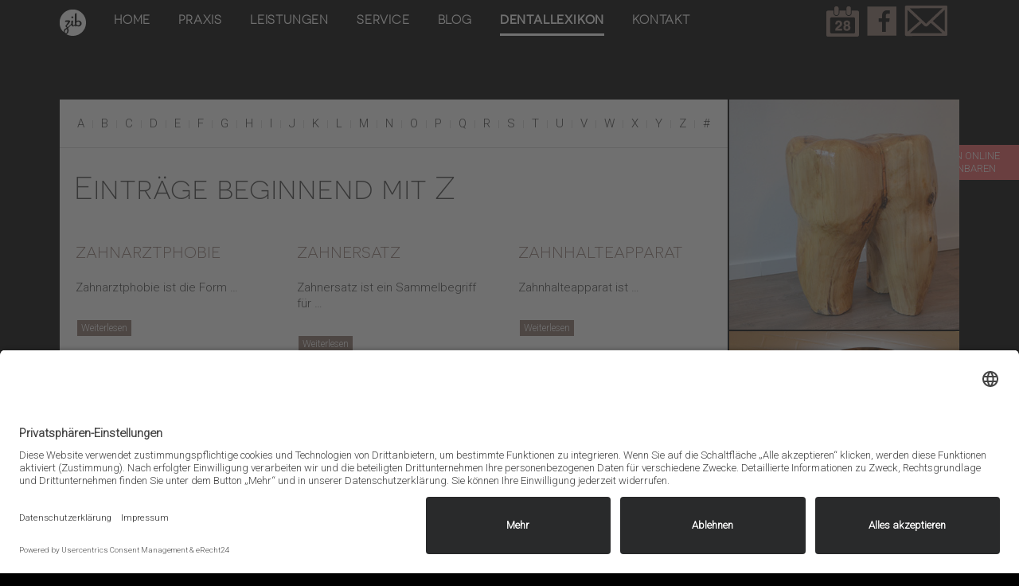

--- FILE ---
content_type: text/html; charset=utf-8
request_url: http://zahnaerzte-im-belgischen.de/dentallexikon/alphaindex/z
body_size: 30569
content:
<!DOCTYPE HTML>
<html lang="de-de" dir="ltr"  data-config='{"twitter":0,"plusone":0,"facebook":0,"style":"default"}'>

<head>
<link href="https://fonts.googleapis.com/css?family=Roboto:300" rel="stylesheet">
<meta charset="utf-8">
<meta http-equiv="X-UA-Compatible" content="IE=edge">
<meta name="viewport" content="width=device-width, initial-scale=1">
<base href="http://zahnaerzte-im-belgischen.de/dentallexikon/alphaindex/z" />
	<meta name="keywords" content="zib, zib Köln, zib belgisches viertel, köln zahnarzt, zahnmedizin köln, Zahnärzte, zahnarzt in köln, zahnarztpraxis köln, zahnarzt belgisches viertel, zahnarzt köln, notdienst zahnarzt köln, isabel prochazka, ines k. hüster, ines katharina hüster, implantologie köln, angstpatient, ines hüster, zahnarzt belgisches viertel, frühlingsaktion bleaching" />
	<meta name="description" content="Hallo und willkommen in der Zahnärztlichen Gemeinschaftspraxis Isabel Prochazka &amp; Ines K. Hüster. Ein schönes Lächeln öffnet alle Türen – Moderne Zahnmedizin auf hohem Niveau mitten in Kölns Belgischen Viertel. Unser wichtigstes Anliegen ist, dass Sie sich als Patient bei uns rundum gut fühlen. Aus diesem Grund nehmen wir uns Zeit, Sie ausführlich zu beraten und entscheiden gemeinsam mit Ihnen, welche Behandlung für Sie die richtige ist und zu Ihnen passt.

Um Ihnen die Behandlung bei uns von Anfang bis Ende so angenehm wie möglich zu machen, bieten wir Ihnen sehr flexible Behandlungszeiten von Montag bis Freitag 7:30 bis 19:30 Uhr.

Vereinbaren Sie einen Termin und lernen Sie die Zahnärzte im Belgischen kennen! Telefon 0221/56 96 57 87" />
	<meta name="generator" content="Joomla! - Open Source Content Management" />
	<title>Dentallexikon</title>
	<link href="/templates/zib/favicon.ico" rel="shortcut icon" type="image/vnd.microsoft.icon" />
	<link href="/cache/widgetkit/widgetkit-a4ca2c48.css" rel="stylesheet" type="text/css" />
	<link href="/plugins/system/jsnframework/assets/joomlashine/css/jsn-gui.css" rel="stylesheet" type="text/css" />
	<link href="/plugins/system/jsnframework/assets/3rd-party/jquery-tipsy/tipsy.css" rel="stylesheet" type="text/css" />
	<link href="/components/com_uniform/assets/css/modal.css" rel="stylesheet" type="text/css" />
	<link href="/components/com_uniform/assets/css/form.css" rel="stylesheet" type="text/css" />
	<link href="/component/uniform/form?task=generateStylePages&amp;form_id=1" rel="stylesheet" type="text/css" />
	<script src="/media/jui/js/jquery.min.js?e3d242a42b852065a333162d7854094b" type="text/javascript"></script>
	<script src="/media/jui/js/jquery-noconflict.js?e3d242a42b852065a333162d7854094b" type="text/javascript"></script>
	<script src="/media/jui/js/jquery-migrate.min.js?e3d242a42b852065a333162d7854094b" type="text/javascript"></script>
	<script src="/media/zoo/assets/js/responsive.js?ver=20170411" type="text/javascript"></script>
	<script src="/components/com_zoo/assets/js/default.js?ver=20170411" type="text/javascript"></script>
	<script src="/cache/widgetkit/widgetkit-3b5c20c0.js" type="text/javascript"></script>
	<script src="/components/com_uniform/assets/js/jsn_uf_jquery_safe.js" type="text/javascript"></script>
	<script src="/components/com_uniform/assets/js/libs/jquery.placeholder.js" type="text/javascript"></script>
	<script src="/components/com_uniform/assets/js/libs/jquery.form.js" type="text/javascript"></script>
	<script src="/components/com_uniform/assets/js/libs/json-2.3.min.js" type="text/javascript"></script>
	<script src="/plugins/system/jsnframework/assets/3rd-party/jquery-scrollto/jquery.scrollTo.js" type="text/javascript"></script>
	<script src="/media/jui/js/bootstrap.min.js" type="text/javascript"></script>
	<script src="/components/com_uniform/assets/js/form.js" type="text/javascript"></script>
	<script src="/components/com_uniform/assets/js/jsn_uf_conflict.js" type="text/javascript"></script>
	<script src="https://www.google.com/recaptcha/api.js?onload=JoomlaInitReCaptcha2&render=explicit&hl=de-DE" type="text/javascript"></script>
	<script src="/media/plg_captcha_recaptcha/js/recaptcha.min.js" type="text/javascript"></script>

<link rel="apple-touch-icon" sizes="180x180" href="/templates/zib/apple-touch-icon.png">
<link rel="icon" type="image/png" sizes="32x32" href="/templates/zib/favicon-32x32.png">
<link rel="icon" type="image/png" sizes="16x16" href="/templates/zib/favicon-16x16.png">
<link rel="manifest" href="/site.webmanifest" href="/templates/zib/site.webmanifest">
<script id="usercentrics-cmp" async data-eu-mode="true" data-settings-id="hg7I84--T" src="https://app.eu.usercentrics.eu/browser-ui/latest/loader.js"></script>
<script type="application/javascript" src="https://sdp.eu.usercentrics.eu/latest/uc-block.bundle.js"></script>
<link rel="stylesheet" href="/templates/zib/css/bootstrap.css">
<link rel="stylesheet" href="/templates/zib/css/theme.css">
<link rel="stylesheet" href="/templates/zib/css/custom.css">
<script src="/templates/zib/warp/vendor/uikit/js/uikit.js"></script>
<script src="/templates/zib/warp/vendor/uikit/js/components/autocomplete.js"></script>
<script src="/templates/zib/warp/vendor/uikit/js/components/search.js"></script>
<script src="/templates/zib/warp/vendor/uikit/js/components/tooltip.js"></script>
<script src="/templates/zib/warp/js/social.js"></script>
<script src="/templates/zib/js/theme.js"></script>
</head>

<body class="tm-sidebar-a-right tm-sidebars-1 tm-noblog whitebg height100">

	<div class="uk-container uk-container-center">

			</div>
<div class="menu_wrapper">
	<div class="uk-container uk-container-center">

						<a class="tm-logo" href="http://zahnaerzte-im-belgischen.de">
	<p><img class="logoimg" src="/images/ZiB_Logo_weiss_nur_Zeichen.png" alt="Logo" /></p>

	<p style="margin: 0;"><a href="https://www.doctolib.de/praxis/koln/zahnaerzte-im-belgischen" target="_blank" rel="noopener noreferrer" class="doctolib" title="Termin bei Doctolib direkt online vereinbaren">Termin online vereinbaren</a></p></a>
		
		<nav class="tm-navbar uk-navbar">

						<ul class="uk-navbar-nav uk-hidden-small">
<li data-uk-dropdown="{}"><a href="/">Home</a></li><li class="uk-parent" data-uk-dropdown="{}"><a href="#">Praxis</a>
<div class="uk-dropdown uk-dropdown-navbar uk-dropdown-width-1"><div class="uk-grid uk-dropdown-grid"><div class="uk-width-1-1"><ul class="uk-nav uk-nav-navbar"><li><a href="/praxis/zahnaerztinnen">Zahnärztinnen</a></li><li><a href="/praxis/philosophie">Philosophie</a></li><li><a href="/praxis/praxisrundgang">Praxisrundgang</a></li></ul></div></div></div></li><li class="uk-parent" data-uk-dropdown="{}"><a href="#">Leistungen</a>
<div class="uk-dropdown uk-dropdown-navbar uk-dropdown-width-1"><div class="uk-grid uk-dropdown-grid"><div class="uk-width-1-1"><ul class="uk-nav uk-nav-navbar"><li><a href="/leistungen/zahnimplantate-koeln">Implantologie</a></li><li><a href="/leistungen/invisalign-koeln">Zahnkorrektur mit unsichtbaren Schienen</a></li><li><a href="/leistungen/lachgas-koeln">Lachgas</a></li><li><a href="/leistungen/aesthetische-zahnmedizin-koeln">Ästhetische Zahnmedizin</a></li><li><a href="/leistungen/zahnersatz-koeln">Zahnersatz</a></li><li><a href="/leistungen/veneers-koeln">VENEERS</a></li><li><a href="/leistungen/prophylaxe-koeln">Prophylaxe</a></li><li><a href="/leistungen/zahnbleaching-koeln">Bleaching</a></li><li><a href="/leistungen/angstsprechstunde-koeln">Angstsprechstunde</a></li><li><a href="/leistungen/funktionstherapie-bei-kiefergelenksproblemen-koeln">Funktionstherapie bei Kiefergelenksproblemen</a></li><li><a href="/leistungen/schnarchtherapie-mit-schienen-koeln">Schnarchtherapie mit Schienen</a></li><li><a href="/leistungen/behandlung-von-parodontitis-koeln">Behandlung von Parodontitis</a></li><li><a href="/leistungen/fuellungstherapie-koeln">Füllungstherapie</a></li><li><a href="/leistungen/wurzelkanalbehandlungen-koeln">Wurzelkanalbehandlungen</a></li></ul></div></div></div></li><li class="uk-parent" data-uk-dropdown="{}"><a href="#">Service</a>
<div class="uk-dropdown uk-dropdown-navbar uk-dropdown-width-1"><div class="uk-grid uk-dropdown-grid"><div class="uk-width-1-1"><ul class="uk-nav uk-nav-navbar"><li><a href="/service/anamnesebogen">Anamnesebogen</a></li><li><a href="/service/finanzierung">Finanzierung</a></li><li><a href="/service/notdienst">Notdienst</a></li><li><a href="/service/recall-service">Recall-Service</a></li></ul></div></div></div></li><li data-uk-dropdown="{}"><a href="/aktuelles">Blog</a></li><li class="uk-active" data-uk-dropdown="{}"><a href="/dentallexikon">Dentallexikon</a></li><li data-uk-dropdown="{}"><a href="/kontakt">Kontakt</a></li></ul>			
						<a href="#offcanvas" class="uk-navbar-toggle uk-visible-small" data-uk-offcanvas></a>
			
						<div class="uk-navbar-flip">
				<div class="uk-navbar-content uk-hidden-small">
	<a href="/kontakt"><img src="/images/post_01.png" alt="Kalender" class="kalenderimg" /></a><a href="https://www.facebook.com/zahnaerzteimbelgischen" target="_blank" rel="noopener noreferrer"><img src="/images/facebook_01.png" alt="Kalender" class="fbimg" /></a><a href="mailto:verwaltung@zahnaerzte-im-belgischen.de"><img src="/images/email_01.png" alt="Kontakt" class="postimg" /></a><a style="display: none;"><img src="/images/suche_02.png" alt="Suche" class="sucheimg" /></a></div>
			</div>
			
			
		</nav>
			</div>
</div>
	<div class="uk-container uk-container-center">

				<div class="tm-headerbar uk-clearfix uk-hidden-small">

			
		</div>
		
		
		
				<div class="tm-middle uk-grid" data-uk-grid-match data-uk-grid-margin>

						<div class="tm-main uk-width-medium-3-4">

				
								<main class="tm-content ">

					
					

<div class="yoo-zoo business-Dentallexikon business-Dentallexikon-alphaindex">

			
<ul class="uk-subnav uk-subnav-line uk-flex-center">
	<li><a href="/dentallexikon/alphaindex/a" title="a">a</a></li>
<li><a href="/dentallexikon/alphaindex/b" title="b">b</a></li>
<li><a href="/dentallexikon/alphaindex/c" title="c">c</a></li>
<li><a href="/dentallexikon/alphaindex/d" title="d">d</a></li>
<li><a href="/dentallexikon/alphaindex/e" title="e">e</a></li>
<li><a href="/dentallexikon/alphaindex/f" title="f">f</a></li>
<li><a href="/dentallexikon/alphaindex/g" title="g">g</a></li>
<li><a href="/dentallexikon/alphaindex/h" title="h">h</a></li>
<li><a href="/dentallexikon/alphaindex/i" title="i">i</a></li>
<li><a href="/dentallexikon/alphaindex/j" title="j">j</a></li>
<li><a href="/dentallexikon/alphaindex/k" title="k">k</a></li>
<li><a href="/dentallexikon/alphaindex/l" title="l">l</a></li>
<li><a href="/dentallexikon/alphaindex/m" title="m">m</a></li>
<li><a href="/dentallexikon/alphaindex/n" title="n">n</a></li>
<li><a href="/dentallexikon/alphaindex/o" title="o">o</a></li>
<li><a href="/dentallexikon/alphaindex/p" title="p">p</a></li>
<li><a href="/dentallexikon/alphaindex/q" title="q">q</a></li>
<li><a href="/dentallexikon/alphaindex/r" title="r">r</a></li>
<li><a href="/dentallexikon/alphaindex/s" title="s">s</a></li>
<li><a href="/dentallexikon/alphaindex/t" title="t">t</a></li>
<li><a href="/dentallexikon/alphaindex/u" title="u">u</a></li>
<li><a href="/dentallexikon/alphaindex/v" title="v">v</a></li>
<li><a href="/dentallexikon/alphaindex/w" title="w">w</a></li>
<li><a href="/dentallexikon/alphaindex/x" title="x">x</a></li>
<li><a href="/dentallexikon/alphaindex/y" title="y">y</a></li>
<li><a href="/dentallexikon/alphaindex/z" title="z">z</a></li>
<li><a href="/dentallexikon/alphaindex/other" title="#">#</a></li>
</ul>

<hr>	
		<h1 class="uk-h1 uk-text-left" style="margin-left: 18px;">Eintr&auml;ge beginnend mit Z</h1>
	
	
	
<div class="uk-grid">
	<div class="uk-width-1-1">

		<div class="uk-panel uk-panel-box">

			<div class="uk-grid" data-uk-grid-margin data-uk-grid-match><div class="uk-width-medium-1-3">
<div class="uk-panel">
	

<div class="uk-nbfc">

<h2 class="uk-h3 uk-margin-remove">
	 <a title="zahnarztphobie " href="/dentallexikon/item/zahnarztphobie">zahnarztphobie </a> </h2>


    
<div class="uk-margin"><p>Zahnarztphobie ist die Form …</p></div>
<ul class="uk-subnav uk-subnav-line">
	
<li class="element element-itemlink">
	 <a href="/dentallexikon/item/zahnarztphobie">Weiterlesen</a></li></ul>

</div></div></div><div class="uk-width-medium-1-3">
<div class="uk-panel">
	

<div class="uk-nbfc">

<h2 class="uk-h3 uk-margin-remove">
	 <a title="zahnersatz  " href="/dentallexikon/item/zahnersatz">zahnersatz  </a> </h2>


    
<div class="uk-margin"><p>Zahnersatz ist ein Sammelbegriff für …</p></div>
<ul class="uk-subnav uk-subnav-line">
	
<li class="element element-itemlink">
	 <a href="/dentallexikon/item/zahnersatz">Weiterlesen</a></li></ul>

</div></div></div><div class="uk-width-medium-1-3">
<div class="uk-panel">
	

<div class="uk-nbfc">

<h2 class="uk-h3 uk-margin-remove">
	 <a title="zahnhalteapparat " href="/dentallexikon/item/zahnhalteapparat">zahnhalteapparat </a> </h2>


    
<div class="uk-margin"><p>Zahnhalteapparat ist …</p></div>
<ul class="uk-subnav uk-subnav-line">
	
<li class="element element-itemlink">
	 <a href="/dentallexikon/item/zahnhalteapparat">Weiterlesen</a></li></ul>

</div></div></div></div><div class="uk-grid" data-uk-grid-margin data-uk-grid-match><div class="uk-width-medium-1-3">
<div class="uk-panel">
	

<div class="uk-nbfc">

<h2 class="uk-h3 uk-margin-remove">
	 <a title="zahnschmerzen" href="/dentallexikon/item/zahnschmerzen">zahnschmerzen</a> </h2>


    
<div class="uk-margin"><p>Zahnschmerzen bezeichnet …</p></div>
<ul class="uk-subnav uk-subnav-line">
	
<li class="element element-itemlink">
	 <a href="/dentallexikon/item/zahnschmerzen">Weiterlesen</a></li></ul>

</div></div></div><div class="uk-width-medium-1-3">
<div class="uk-panel">
	

<div class="uk-nbfc">

<h2 class="uk-h3 uk-margin-remove">
	 <a title="zahnstein" href="/dentallexikon/item/zahnstein">zahnstein</a> </h2>


    
<div class="uk-margin"><p>Zahnstein bezeichnet …</p></div>
<ul class="uk-subnav uk-subnav-line">
	
<li class="element element-itemlink">
	 <a href="/dentallexikon/item/zahnstein">Weiterlesen</a></li></ul>

</div></div></div><div class="uk-width-medium-1-3">
<div class="uk-panel">
	

<div class="uk-nbfc">

<h2 class="uk-h3 uk-margin-remove">
	 <a title="zahnwurzel" href="/dentallexikon/item/zahnwurzel">zahnwurzel</a> </h2>


    
<div class="uk-margin"><p>Zahnwurzel ist …</p></div>
<ul class="uk-subnav uk-subnav-line">
	
<li class="element element-itemlink">
	 <a href="/dentallexikon/item/zahnwurzel">Weiterlesen</a></li></ul>

</div></div></div></div>
		</div>

	</div>
</div>


<ul class="uk-pagination">

    <li class="uk-active"><span>1</span><li><a href="/dentallexikon/alphaindex/z/2">2</a></li><li><a href="/dentallexikon/alphaindex/z/2">»</a></li><li><a href="/dentallexikon/alphaindex/z/2">Ende</a></li></ul>

</div>
				</main>
				
				
			</div>
			
                                                            <aside class="tm-sidebar-a uk-width-medium-1-4"><div class="uk-panel uk-hidden-medium uk-hidden-small">
	<img src="/images/leistungen/zib_holzzahn.jpg" alt="" /></div>
<div class="uk-panel uk-hidden-medium uk-hidden-small">
	<p><img src="/images/service/ZIB14_1105.jpg" alt="" /></p></div>
<div class="uk-panel">
<div class='article_anywhere'>





    
    
    
    
    
    
            		<div class="moduletable">
						
	<div class="kontaktswitcher">
<ul class="kontaktswitcherlinks" style="height: 40px;" data-uk-switcher="{connect:'#kontakt'}">
<li><a>KONTAKT</a></li>
<li><a>ANFRAGE</a></li>
</ul>
<!-- This is the container of the content items -->
<ul id="kontakt" class="uk-switcher kontaktswitchercontent_module">
<li class="content_kontakt">
<h5>öffnungszeiten</h5>
<p style="margin-top: 0px;">Mo. - Do. 7:30 - 18:30 Uhr<br />Freitag: 7:30 - 15:30 Uhr</p>
<h5>telefonnummer</h5>
<p style="margin-top: 0px;">0221/56 96 57 87</p>
<h5>e-mail</h5>
<p style="margin-top: 0px;"><span id="cloak821de929b2f70683e45daceca15fbb39">Diese E-Mail-Adresse ist vor Spambots geschützt! Zur Anzeige muss JavaScript eingeschaltet sein!</span><script type='text/javascript'>
				document.getElementById('cloak821de929b2f70683e45daceca15fbb39').innerHTML = '';
				var prefix = '&#109;a' + 'i&#108;' + '&#116;o';
				var path = 'hr' + 'ef' + '=';
				var addy821de929b2f70683e45daceca15fbb39 = 'v&#101;rw&#97;lt&#117;ng' + '&#64;';
				addy821de929b2f70683e45daceca15fbb39 = addy821de929b2f70683e45daceca15fbb39 + 'z&#97;hn&#97;&#101;rzt&#101;-&#105;m-b&#101;lg&#105;sch&#101;n' + '&#46;' + 'd&#101;';
				var addy_text821de929b2f70683e45daceca15fbb39 = 'v&#101;rw&#97;lt&#117;ng[&#97;t]z&#97;hn&#97;&#101;rzt&#101;-&#105;m-b&#101;lg&#105;sch&#101;n.d&#101;';document.getElementById('cloak821de929b2f70683e45daceca15fbb39').innerHTML += '<a ' + path + '\'' + prefix + ':' + addy821de929b2f70683e45daceca15fbb39 + '\' style="color: #fff;">'+addy_text821de929b2f70683e45daceca15fbb39+'<\/a>';
		</script></p>
</li>
<li class="module_content-anfrage">
<p><div class="jsn-uniform jsn-master" data-form-name='fe5e17873fbbc2a73ef7f191abc9a33c' id='jsn_form_1'><div class="jsn-bootstrap"><div class="jsn-uniform-preview-modal modal hide fade" tabindex="-1" id="jsn_uniform_modal_form_fe5e17873fbbc2a73ef7f191abc9a33c" role="dialog" aria-labelledby="myModalLabel" aria-hidden="true">
                    <div class="modal-header">
                    <button type="button" class="close" data-dismiss="modal" aria-hidden="true">×</button>
                    <h3>Submission Preview</h3>
                    </div>
                    <div class="modal-body" style="overflow: auto">
                    <p>…</p>
                    </div>
                    <div class="modal-footer">
                    <button class="btn jsn_close_modal" onclick="return false;">Schließen</button>
                    </div>
                    </div><form data-token='0d15a2686ddf0c890f26ae84be45f0ef' data-ajaxupload='0' id='form_fe5e17873fbbc2a73ef7f191abc9a33c' action="http://zahnaerzte-im-belgischen.de/index.php?option=com_uniform&amp;view=form&amp;task=form.save&amp;form_id=1" method="post" class="form-validate Vertical " enctype="multipart/form-data" ><span class="hide jsn-language" style="display:none;" data-value='{"JSN_UNIFORM_CHARACTERS":"Characters","JSN_UNIFORM_WORDS":"Words","JSN_UNIFORM_CONFIRM_FIELD_PASSWORD_MIN_MAX_CHARACTER":"The password must contain minimum %mi% and maximum %mx% character(s)","JSN_UNIFORM_CONFIRM_FIELD_EMAIL_CONFIRM":"Both email addresses must be the same.","JSN_UNIFORM_CONFIRM_FIELD_MIN_NUMBER":"The number cannot be less than","JSN_UNIFORM_CONFIRM_FIELD_MAX_NUMBER":"The number cannot be greater than","JSN_UNIFORM_DATE_HOUR_TEXT":"Hour","JSN_UNIFORM_DATE_MINUTE_TEXT":"Minute","JSN_UNIFORM_DATE_CLOSE_TEXT":"Schlie\u00dfen","JSN_UNIFORM_DATE_PREV_TEXT":"&#x3c;zur\u00fcck","JSN_UNIFORM_DATE_NEXT_TEXT":"Vor&#x3e;","JSN_UNIFORM_DATE_CURRENT_TEXT":"heute","JSN_UNIFORM_DATE_MONTH_JANUARY":"Januar","JSN_UNIFORM_DATE_MONTH_FEBRUARY":"Februar","JSN_UNIFORM_DATE_MONTH_MARCH":"M\u00e4rz","JSN_UNIFORM_DATE_MONTH_APRIL":"April","JSN_UNIFORM_DATE_MONTH_MAY":"Mai","JSN_UNIFORM_DATE_MONTH_JUNE":"Juni","JSN_UNIFORM_DATE_MONTH_JULY":"Juli","JSN_UNIFORM_DATE_MONTH_AUGUST":"August","JSN_UNIFORM_DATE_MONTH_SEPTEMBER":"September","JSN_UNIFORM_DATE_MONTH_OCTOBER":"Oktober","JSN_UNIFORM_DATE_MONTH_NOVEMBER":"November","JSN_UNIFORM_DATE_MONTH_DECEMBER":"Dezember","JSN_UNIFORM_DATE_MONTH_JANUARY_SHORT":"Jan","JSN_UNIFORM_DATE_MONTH_FEBRUARY_SHORT":"Feb","JSN_UNIFORM_DATE_MONTH_MARCH_SHORT":"M\u00e4r","JSN_UNIFORM_DATE_MONTH_APRIL_SHORT":"Apr","JSN_UNIFORM_DATE_MONTH_MAY_SHORT":"Mai","JSN_UNIFORM_DATE_MONTH_JUNE_SHORT":"Jun","JSN_UNIFORM_DATE_MONTH_JULY_SHORT":"Jul","JSN_UNIFORM_DATE_MONTH_AUGUST_SHORT":"Aug","JSN_UNIFORM_DATE_MONTH_SEPTEMBER_SHORT":"Sep","JSN_UNIFORM_DATE_MONTH_OCTOBER_SHORT":"Okt","JSN_UNIFORM_DATE_MONTH_NOVEMBER_SHORT":"Nov","JSN_UNIFORM_DATE_MONTH_DECEMBER_SHORT":"Dez","JSN_UNIFORM_DATE_DAY_SUNDAY":"Sonntag","JSN_UNIFORM_DATE_DAY_MONDAY":"Montag","JSN_UNIFORM_DATE_DAY_TUESDAY":"Dienstag","JSN_UNIFORM_DATE_DAY_WEDNESDAY":"Mittwoch","JSN_UNIFORM_DATE_DAY_THURSDAY":"Donnerstag","JSN_UNIFORM_DATE_DAY_FRIDAY":"Freitag","JSN_UNIFORM_DATE_DAY_SATURDAY":"Samstag","JSN_UNIFORM_DATE_DAY_SUNDAY_SHORT":"So","JSN_UNIFORM_DATE_DAY_MONDAY_SHORT":"Mo","JSN_UNIFORM_DATE_DAY_TUESDAY_SHORT":"Di","JSN_UNIFORM_DATE_DAY_WEDNESDAY_SHORT":"Mi","JSN_UNIFORM_DATE_DAY_THURSDAY_SHORT":"Do","JSN_UNIFORM_DATE_DAY_FRIDAY_SHORT":"Fr","JSN_UNIFORM_DATE_DAY_SATURDAY_SHORT":"Sa","JSN_UNIFORM_DATE_DAY_SUNDAY_MIN":"So","JSN_UNIFORM_DATE_DAY_MONDAY_MIN":"Mo","JSN_UNIFORM_DATE_DAY_TUESDAY_MIN":"Di","JSN_UNIFORM_DATE_DAY_WEDNESDAY_MIN":"Mi","JSN_UNIFORM_DATE_DAY_THURSDAY_MIN":"Do","JSN_UNIFORM_DATE_DAY_FRIDAY_MIN":"Fr","JSN_UNIFORM_DATE_DAY_SATURDAY_MIN":"Sa","JSN_UNIFORM_DATE_DAY_WEEK_HEADER":"Wk","JSN_UNIFORM_CONFIRM_FIELD_MAX_LENGTH":"Die Information kann nicht mehr enthaltet werden","JSN_UNIFORM_CONFIRM_FIELD_MIN_LENGTH":"Die Information kann nicht wenig enthaltet werden","JSN_UNIFORM_CAPTCHA_PUBLICKEY":"JSN_UNIFORM_CAPTCHA_PUBLICKEY","JSN_UNIFORM_BUTTON_BACK":"Zur\u00fcck","JSN_UNIFORM_BUTTON_NEXT":"N\u00e4chste","JSN_UNIFORM_BUTTON_RESET":"R\u00fccksetzen","JSN_UNIFORM_BUTTON_PREVIEW":"JSN_UNIFORM_BUTTON_PREVIEW","JSN_UNIFORM_BUTTON_SUBMIT":"Einreichen","JSN_UNIFORM_CONFIRM_FIELD_CANNOT_EMPTY":"Dieses Feld darf nicht leer sein, geben Sie bitte die erforderliche Information ein.","JSN_UNIFORM_CONFIRM_FIELD_INVALID":"Die Information ist ung\u00fcltig, bitte korrigieren Sie.","JSN_UNIFORM_WORDS_LEFT":"word(s) left","JSN_UNIFORM_CHARACTERS_LEFT":"character(s) left"}'></span><span class="hide jsn-base-url" style="display:none;" data-value="http://zahnaerzte-im-belgischen.de"></span><div id="page-loading" class="jsn-bgloading"><i class="jsn-icon32 jsn-icon-loading"></i></div><div class="jsn-row-container jsn-style-light vertical"><div class="message-uniform"> </div><div data-value="1" class="jsn-form-content hide"><div class='jsn-row-container row-fluid jsn-uf-row-container'><div class="jsn-container-left span12"><div class="control-group  single_line_text_47426453814_31_52 " data-id="1"><label  class="control-label">IHR NAME<span class="required">*</span></label><div class="controls blank-required"><input  class=" jsn-input-xlarge-fluid" id="1" name="1" type="text" value="" placeholder="" /></div></div>
<div class="control-group  single_line_text_68542630810_18_45 " data-id="13"><label  class="control-label">Telefon<span class="required">*</span></label><div class="controls blank-required"><input  class=" jsn-input-xlarge-fluid" id="13" name="13" type="text" value="" placeholder="" /></div></div>
<div class="control-group  email_93474046014_32_9 " data-id="2"><label  class="control-label">E-mail<span class="required">*</span></label><div class="controls"><div class="row-fluid"><input class="email email-required jsn-input-xlarge-fluid" id="2" name="2" type="text" value="" placeholder="" /></div></div></div>
<div class="control-group  paragraph_text_45948700114_32_30 " data-id="3"><label  class="control-label">NACHRICHT<span class="required">*</span></label><div class="controls blank-required"><textarea  rows="5" class="  jsn-input-xlarge-fluid" id="3" name="3" placeholder=""></textarea></div></div>
<div class='control-group  checkboxes_49558419313_34_52 ' data-settings='' data-id='20'><label class='control-label'>Datenschutz<span class="required">*</span></label><div class='controls'><div id='20' class='checkboxes jsn-columns-container jsn-columns-count-one  checkbox-required ' ><div class="jsn-column-item"><label class="checkbox"><input  name="20[]"   value="Durch das Absenden des Formulars willige ich ein, dass meine Daten gespeichert und unter Einhaltung des Artikel 6.a. der Datenschutz-Verordnung einzig dazu verwendet werden, um mir Termine und Konditionen mitzuteilen. Ich kann diese einsehen und nach Erfüllung des oben genannten Zwecks löschen lassen." type="checkbox" />Durch das Absenden des Formulars willige ich ein, dass meine Daten gespeichert und unter Einhaltung des Artikel 6.a. der Datenschutz-Verordnung einzig dazu verwendet werden, um mir Termine und Konditionen mitzuteilen. Ich kann diese einsehen und nach Erfüllung des oben genannten Zwecks löschen lassen.</label></div><div class="clearbreak"></div></div></div></div></div></div></div><div class="form-actions">
                    <div class="btn-toolbar pull-left">
                        <button class="btn prev hide" onclick="return false;">PREV</button>
                        <button class="btn next hide" onclick="return false;">NEXT</button>
                        <button   class="btn preview" onclick="return false;" style="display:none">PREVIEW</button>   <button   class="btn reset" onclick="return false;" style="display:none">Zurücksetzen</button>
                        <button type="submit"  class="btn btn-danger jsn-form-submit " >SENDEN</button>
                        </div>
                    </div><input type="hidden" name="form_name" value="fe5e17873fbbc2a73ef7f191abc9a33c" /></div><input type="hidden" name="task" value="form.save" /><input type="hidden" name="option" value="com_uniform" /><input type="hidden" name="form_id" value="1" /><input type="hidden" id="ajax_upload_file" name="ajax_upload_file" value="0" /><input type="hidden" id="use_payment_gateway" name="use_payment_gateway" value="0" /><input type="hidden" id="list_choosen_field" name="list_choosen_field" value="" /><input type="hidden" id="form_post_action" name="form_post_action" value="4" /><input type="hidden" name="form_post_action_data" value='&lt;h3&gt;Vielen Dank f&uuml;r Ihre Nachricht!&lt;/h3&gt;
&lt;p style=&quot;font-weight: normal;&quot;&gt;Wir haben diese erhalten und werden uns umgehen bei Ihnen melden!&lt;/p&gt;
&lt;p style=&quot;font-weight: normal;&quot;&gt;&nbsp;&lt;/p&gt;
&lt;p style=&quot;font-weight: normal;&quot;&gt;Mit freundlichen Gr&uuml;&szlig;en&lt;/p&gt;
&lt;p style=&quot;font-weight: normal;&quot;&gt;Ihre Zahn&auml;rzte im Belgischen&lt;/p&gt;
&lt;p style=&quot;font-weight: normal;&quot;&gt;Gemeinschaftspraxis Isabel Prochazka &amp;amp; Ines K. H&uuml;ster&lt;/p&gt;
&lt;p style=&quot;font-weight: normal;&quot;&gt;Genter Stra&szlig;e 3-5 &bull; 50672 K&ouml;ln&lt;/p&gt;
&lt;p style=&quot;font-weight: normal;&quot;&gt;Tel 0221/56 96 57 87 &bull; Fax 0221/56 96 57 80&lt;/p&gt;
&lt;p style=&quot;font-weight: normal;&quot;&gt;E-Mail verwaltung@zahnaerzte-im-belgischen.de&lt;/p&gt;
&lt;p style=&quot;font-weight: normal;&quot;&gt;www.zahnaerzte-im-belgischen.de&lt;/p&gt;' /><input type="hidden" name="form_post_session_lifetime" value="300000" /><input type="hidden" name="form_post_path_root" value="/index.php" /><input type="hidden" name="0d15a2686ddf0c890f26ae84be45f0ef" value="1" /></form></div></div></p>
<span style="font-size: 11px; top: -15px; position: relative; left: 15px;">*Pflichtfeld, bitte ausfüllen</span></li>
</ul>
</div>		</div>
	 
        </div></div></aside>
                        
		</div>
		
		
		
				<footer class="tm-footer">

			
			<div class="uk-panel">
	<div class="uk-grid">
<div class="uk-width-medium-2-10"  style="border-right: 1px solid #957b70;padding-right:20px;"><img src="/images/footer-logo.png" alt="" width="207" /></div>
<div class="uk-width-medium-6-10" style="border-right: 1px solid #957b70;padding-top: 10px;">Zahn&auml;rzte im Belgischen Isabel Prochazka &amp; Ines K. H&uuml;ster | genter strasse 3-5 | 50672 K&ouml;ln<br />Tel 0221/56 96 57 87 | Fax 0221/56 96 57 80 | Mail <a href="mailto:verwaltung@zahnaerzte-im-belgischen.de">verwaltung[at]zahnaerzte-im-belgischen.de</a></div>
<div class="uk-width-medium-2-10" style="padding-top: 20px;"><a href="/impressum">Impressum</a>  |  <a href="/datenschutz">Datenschutz</a></div>
</div></div>
		</footer>
		
	</div>

	<script type="text/plain" data-usercentrics="Google Analytics">
  (function(i,s,o,g,r,a,m){i['GoogleAnalyticsObject']=r;i[r]=i[r]||function(){
  (i[r].q=i[r].q||[]).push(arguments)},i[r].l=1*new Date();a=s.createElement(o),
  m=s.getElementsByTagName(o)[0];a.async=1;a.src=g;m.parentNode.insertBefore(a,m)
  })(window,document,'script','https://www.google-analytics.com/analytics.js','ga');

  ga('create', 'UA-83848639-1', 'auto');
  ga('send', 'pageview');
  ga('set', 'anonymizeIp', true);
</script>
		<div id="offcanvas" class="uk-offcanvas">
		<div class="uk-offcanvas-bar"><ul class="uk-nav uk-nav-offcanvas">
<li><a href="/">Home</a></li><li class="uk-parent"><a href="#">Praxis</a>
<ul class="uk-nav-sub"><li><a href="/praxis/zahnaerztinnen">Zahnärztinnen</a></li><li><a href="/praxis/philosophie">Philosophie</a></li><li><a href="/praxis/praxisrundgang">Praxisrundgang</a></li></ul></li><li class="uk-parent"><a href="#">Leistungen</a>
<ul class="uk-nav-sub"><li><a href="/leistungen/zahnimplantate-koeln">Implantologie</a></li><li><a href="/leistungen/invisalign-koeln">Zahnkorrektur mit unsichtbaren Schienen</a></li><li><a href="/leistungen/lachgas-koeln">Lachgas</a></li><li><a href="/leistungen/aesthetische-zahnmedizin-koeln">Ästhetische Zahnmedizin</a></li><li><a href="/leistungen/zahnersatz-koeln">Zahnersatz</a></li><li><a href="/leistungen/veneers-koeln">VENEERS</a></li><li><a href="/leistungen/prophylaxe-koeln">Prophylaxe</a></li><li><a href="/leistungen/zahnbleaching-koeln">Bleaching</a></li><li><a href="/leistungen/angstsprechstunde-koeln">Angstsprechstunde</a></li><li><a href="/leistungen/funktionstherapie-bei-kiefergelenksproblemen-koeln">Funktionstherapie bei Kiefergelenksproblemen</a></li><li><a href="/leistungen/schnarchtherapie-mit-schienen-koeln">Schnarchtherapie mit Schienen</a></li><li><a href="/leistungen/behandlung-von-parodontitis-koeln">Behandlung von Parodontitis</a></li><li><a href="/leistungen/fuellungstherapie-koeln">Füllungstherapie</a></li><li><a href="/leistungen/wurzelkanalbehandlungen-koeln">Wurzelkanalbehandlungen</a></li></ul></li><li class="uk-parent"><a href="#">Service</a>
<ul class="uk-nav-sub"><li><a href="/service/anamnesebogen">Anamnesebogen</a></li><li><a href="/service/finanzierung">Finanzierung</a></li><li><a href="/service/notdienst">Notdienst</a></li><li><a href="/service/recall-service">Recall-Service</a></li></ul></li><li><a href="/aktuelles">Blog</a></li><li class="uk-active"><a href="/dentallexikon">Dentallexikon</a></li><li><a href="/kontakt">Kontakt</a></li></ul></div>
	</div>
	
</body>
</html>

--- FILE ---
content_type: text/css
request_url: http://zahnaerzte-im-belgischen.de/templates/zib/css/custom.css
body_size: 39451
content:
@font-face {
    font-family: 'novecento_sans_widedemibold';
    src: url('../fonts/Novecentosanswide-DemiBold-webfont.eot');
    src: url('../fonts/Novecentosanswide-DemiBold-webfont.eot?#iefix') format('embedded-opentype'),
         url('../fonts/Novecentosanswide-DemiBold-webfont.woff2') format('woff2'),
         url('../fonts/Novecentosanswide-DemiBold-webfont.woff') format('woff'),
         url('../fonts/Novecentosanswide-DemiBold-webfont.ttf') format('truetype'),
         url('../fonts/Novecentosanswide-DemiBold-webfont.svg#novecento_sans_widedemibold') format('svg');
    font-weight: normal;
    font-style: normal;

}

@font-face {
    font-family: 'novecento_sans_widelight';
    src: url('../fonts/Novecentosanswide-Light-webfont.eot');
    src: url('../fonts/Novecentosanswide-Light-webfont.eot?#iefix') format('embedded-opentype'),
         url('../fonts/Novecentosanswide-Light-webfont.woff2') format('woff2'),
         url('../fonts/Novecentosanswide-Light-webfont.woff') format('woff'),
         url('../fonts/Novecentosanswide-Light-webfont.ttf') format('truetype'),
         url('../fonts/Novecentosanswide-Light-webfont.svg#novecento_sans_widelight') format('svg');
    font-weight: normal;
    font-style: normal;

}

@font-face {
    font-family: 'novecento_sans_widemedium';
    src: url('../fonts/Novecentosanswide-Medium-webfont.eot');
    src: url('../fonts/Novecentosanswide-Medium-webfont.eot?#iefix') format('embedded-opentype'),
         url('../fonts/Novecentosanswide-Medium-webfont.woff2') format('woff2'),
         url('../fonts/Novecentosanswide-Medium-webfont.woff') format('woff'),
         url('../fonts/Novecentosanswide-Medium-webfont.ttf') format('truetype'),
         url('../fonts/Novecentosanswide-Medium-webfont.svg#novecento_sans_widemedium') format('svg');
    font-weight: normal;
    font-style: normal;

}

@font-face {
    font-family: 'novecento_sans_widenormal';
    src: url('../fonts/Novecentosanswide-Normal-webfont.eot');
    src: url('../fonts/Novecentosanswide-Normal-webfont.eot?#iefix') format('embedded-opentype'),
         url('../fonts/Novecentosanswide-Normal-webfont.woff2') format('woff2'),
         url('../fonts/Novecentosanswide-Normal-webfont.woff') format('woff'),
         url('../fonts/Novecentosanswide-Normal-webfont.ttf') format('truetype'),
         url('../fonts/Novecentosanswide-Normal-webfont.svg#novecento_sans_widenormal') format('svg');
    font-weight: normal;
    font-style: normal;

}

@font-face {
    font-family: 'novecento_sans_widedemibold';
    src: url('../fonts/Novecentosanswide-DemiBold-webfont.eot');
    src: url('../fonts/Novecentosanswide-DemiBold-webfont.eot?#iefix') format('embedded-opentype'),
         url('../fonts/Novecentosanswide-DemiBold-webfont.woff2') format('woff2'),
         url('../fonts/Novecentosanswide-DemiBold-webfont.woff') format('woff'),
         url('../fonts/Novecentosanswide-DemiBold-webfont.ttf') format('truetype'),
         url('../fonts/Novecentosanswide-DemiBold-webfont.svg#novecento_sans_widedemibold') format('svg');
    font-weight: normal;
    font-style: normal;

}

/* ========================================================================
   Basis Layout
 ========================================================================== */

body,
html { 
	background: #000;
	color: #fff;
	font-size: 16px;
	height:100%;
	font-family: 'Roboto',sans-serif;
	font-size: 15px;
	font-weight: 300; 
}

h1, h2, h3, h4, h5, h6 { 
	font-family: 'novecento_sans_widelight';
	/* text-transform: uppercase; */
}
h2{  font-size: 24px; }
h3{  font-size: 22px; }

.kontaktswitcher h5 { 
	margin: 0px!important;
	color: #fff;
}

a,
a:focus,
a:active { color: #8b736b; }

a:hover { color: #8b736b; }

.my-4 {
	margin-top:1.5rem!important;
	margin-bottom:1.5rem!important;
}

.d-none {
	display:none!important;
}
.d-block { 
	display:block!important;
}
.d-flex { 
	display:flex!important;
}

.position-absolute {
	position:absolute!important;
}

.border-1 {
	border:transparent 1px solid;
}
.border-black {
	border-color:#000!important;
}

.aspect {
	position:relative;
}
.aspect--16-9 {
	padding-top:56.25%;
}
.aspect--90percent {
	padding-top:90%;
}
.aspect-inner {
	position:absolute;
	width:100%;
	height:100%;
	top:0;
	left:0;
	z-index:1;
}
.aspect .uc-embedding-container {
	width:100%!important;
	height:100%!important;
	max-height:none!important;
	left:0!important;
	top:0!important;
	position:absolute!important;
	z-index:2!important;
}

.object-fit-cover {
	width:100%;
	height:100%;
	object-fit:cover;
}
.object-position-top {
	object-position:top center;
}

/* svg base */
.svg {
	display:block;
	position:relative;
	-webkit-mask-repeat:no-repeat;
	mask-repeat:no-repeat;
	-webkit-mask-position:center;
	mask-position:center;
}

/* svg icons */
.svg-square-phone {
	-webkit-mask-image:url('/templates/zib/images/square-phone.svg');
	mask-image:url('/templates/zib/images/square-phone.svg');
}

/* svg sizes */
.svg-64 { width:64px; height:64px; }
.svg-48 { width:48px; height:48px; }
.svg-40 { width:40px; height:40px; }
.svg-36 { width:36px; height:36px; }
.svg-32 { width:32px; height:32px; }
.svg-30 { width:30px; height:30px; }
.svg-28 { width:28px; height:28px; }
.svg-24 { width:24px; height:24px; }
.svg-20 { width:20px; height:20px; }
.svg-18 { width:18px; height:18px; }
.svg-16 { width:16px; height:16px; }
.svg-12 { width:12px; height:12px; }

/* ========================================================================
   Logo + Men� + Icons
 ========================================================================== */

.tm-logo { 
	float:left;
	position: relative;
	top: 12px;
}

.menu_wrapper { 
	background: #000;
	width: 100%;
}

.menu_wrapper.fixed { 
	background: #fff;
	position: fixed;
	top: 0px;
	width: 100%;
	-webkit-box-shadow: 0 1px 5px 0 #4A4A4A;
	-moz-box-shadow: 0 1px 5px 0 #4A4A4A;
	box-shadow: 0 1px 5px 0 #4A4A4A;
	z-index: 9999999; 
}

.tm-navbar { 
	margin-top: 0px;
	margin-bottom: 0px;
	background: none;
}

.uk-navbar-nav > li { 
	margin-bottom: 10px; 
	margin-top: 5px; 
}

.uk-navbar-nav > li > a {
	display: block;
	-moz-box-sizing: border-box;
	box-sizing: border-box;
	text-decoration: none;
	height: 40px;
	padding: 0;
	line-height: 40px;
	color: #fff;
	font-family: 'novecento_sans_widelight';
	font-size: 15px;
	font-weight: 700;
	text-transform: uppercase;
	border-bottom: 3px solid #000;
	margin-left: 35px;
	letter-spacing: 0.8px;
}

.uk-navbar-nav > li.uk-active > a,
.uk-navbar-nav > li > a:hover,
.uk-navbar-nav > li.uk-open a {
	background: none!important;
	border-bottom: 3px solid #fff;
	color: #fff;
	font-family: 'novecento_sans_widenormal';
}

.uk-dropdown {
	display: none;
	position: absolute;
	top: 100%;
	left: 25px;
	z-index: 1020;
	-moz-box-sizing: border-box;
	box-sizing: border-box;
	width: 430px;
	margin-top: 5px;
	padding: 15px;
	background: #f5f5f5;
	color: #444444;
	font-size: 1rem;
	vertical-align: top;
}

.uk-dropdown-navbar {
	margin-top: 0;
	background: #000;
	color: #fff;
}

.uk-nav-navbar > li > a { 
	color: #fff;
	border: none!important;
	text-transform: uppercase;
	font-size: 14px;
	font-family: 'novecento_sans_widelight'!important;
	letter-spacing: 0.8px;
}

.uk-nav-navbar > li > a:hover,
.uk-nav-navbar > li.uk-active > a { 
	border:none;
	font-family: 'novecento_sans_widenormal'!important;
}

.uk-navbar-content { display: block!important; }

.uk-nav-side > li > a {
	color: #fff;
	text-transform: uppercase;
	margin-top: 7px;
	font-family: 'novecento_sans_widelight';
	letter-spacing: 0.8px;
}

.rundgang .uk-nav-side > li > a {
	color: #000;
	text-transform: uppercase;
	margin-top: 10px;
	font-family: 'novecento_sans_widelight';

}

.startseite .uk-nav-side > li > a {
	color: #000;
	text-transform: uppercase;
	margin-top: 8px;
	font-family: 'novecento_sans_widelight';

}

.uk-nav-side > li.uk-active > a,
.uk-nav-side > li > a:hover {
	background: none;
	#font-weight: 400;
	color: #fff;
	font-family: 'novecento_sans_widenormal';
}

.rundgang .uk-nav-side > li.uk-active > a,
.rundgang .uk-nav-side > li > a:hover {
	background: none;
	#font-weight: 400;
	color: #000;
	font-family: 'novecento_sans_widenormal';
}

.startseite .uk-nav-side > li.uk-active > a,
.startseite .uk-nav-side > li > a:hover {
	background: none;
	#font-weight: 400;
	color: #000;
	font-family: 'novecento_sans_widenormal';
}

.menu_wrapper.fixed .uk-navbar-nav > li > a { color:#8b736b; border-bottom: 5px solid #fff; }

.menu_wrapper.fixed .uk-navbar-nav > li.uk-active > a,
.menu_wrapper.fixed .uk-navbar-nav > li > a:hover,
.menu_wrapper.fixed .uk-navbar-nav > li.uk-open > a {
	background: none;
	border-bottom: 3px solid #eb5b61;
	color: #eb5b61;
	font-family: 'novecento_sans_widenormal';
}

.menu_wrapper.fixed .uk-dropdown-navbar {
	margin-top: 0;
	background: #fff;
	color: #fff;
}

.menu_wrapper.fixed .uk-nav-navbar > li > a { 
	color: #8b736b;
	border: none!important;
	text-transform: uppercase;
	font-size: 14px;
	font-family: 'novecento_sans_widelight';
	letter-spacing: 0.8px;
}

.menu_wrapper.fixed .uk-nav-navbar > li > a:hover,
.menu_wrapper.fixed .uk-nav-navbar > li.uk-active > a { 
	color: #eb5b61;
	border: none!important;
	text-transform: uppercase;
	font-size: 14px;
	font-family: 'novecento_sans_widenormal';
}

.uk-navbar-content img.kalenderimg { 
	#width: 35px;
	margin-right: 10px;
	margin-top: 7px;
}

.uk-navbar-content img.fbimg { 
	#width: 32px;
	margin-right: 10px;
	margin-top: 7px;
}

.uk-navbar-content img.postimg { 
	#width: 45px;
	margin-top: 7px;
}

.uk-navbar-nav > li > a[href='#'] {
	cursor: pointer;
}

/* ========================================================================
   Men� Scrollanimation
 ========================================================================== */

.animated { 
	-webkit-animation-duration: 0.5s; 
	animation-duration: 0.5s; 
	-webkit-animation-fill-mode: both; 
	animation-fill-mode: both; 
} 

@-webkit-keyframes fadeIn { 
	0% {opacity: 0;} 
	100% {opacity: 1;} 
}
 
@keyframes fadeIn { 
	0% {opacity: 0;} 
	100% {opacity: 1;} 
} 

.fadeIn { 
	-webkit-animation-name: fadeIn; 
	animation-name: fadeIn; 
}


/* ========================================================================
   Startseiten/Rundgang Grid + Content
 ========================================================================== */

.startseite .uk-grid > * { 	padding: 0px; }

.startseite .uk-grid + .uk-grid { margin-top: 0px; }

.startseite .welcomebox { display:flex; }
.startseite .welcomebox-mobile { display:none; }
.startseite .welcome,
.startseite .logo { border: 1px solid #000; }
.startseite .logoprofilbild .contact-info {	display:none; align-items:center; justify-content:center; margin-bottom: 0px!important; margin-top: 1px; padding:1rem; background:#8b736b; border-left: 1px solid #000; border-right: 1px solid #000; color:#fff!important; font-size:18px; line-height:22px; }
.startseite .logoprofilbild .contact-info .svg {	margin-right:10px; background-color:#fff; }
.startseite .profilimgs { border: 1px solid #000; margin-bottom: 0px!important; margin-top: 1px; }
.startseite .bildlinksunterwelcomebox { border: 1px solid #000; #border-bottom: 2px solid #000;}
.startseite .bildrechtsunterwelcomebox,
.startseite .slideshow,
.startseite .leistungenblock,
.startseite .kontaktswitcher,
.startseite .unterebilder1,
.startseite .unterebilder2,
.startseite .unterebilder3,
.startseite .unterebilder4 { border: 1px solid #000; }
.startseite .imgunterkontakt {  border-top: 2px solid #000; margin-bottom: -3px; top: 2px; }
.startseite .actionsbox {    
border-left: 1px solid #000;
    border-right: 1px solid #000;
    border-bottom: 2px solid #000;
    border-top: 1px solid #000;
}


.rundgang .kontaktswitcher { height: 563px; }
.rundgang .kontaktswitcher textarea.jsn-input-xlarge-fluid { height: 100px; }

.startseite .uk-grid {
	margin-left: 0px;
}

.welcome { 
	background: #8b736b;
	padding: 82px 35px 32px 35px;
}
.welcome strong { font-size: 18px; line-height:22px; }

.logo { background: #fff; }
.logo img { 
	width:100%;
	max-width:422px;
	height:auto;
}

.corona, .corona:focus, .corona:visited {
	display: inline-block; 
	padding: 6px 0; 
	margin: 0; 
	width: 140px; 
	font-size: 13px; 
	line-height: 1.3; 
	background: #ebd55c; 
	color: #000; 
	text-align: center; 
	text-decoration: none; 
	text-transform: uppercase; 
	box-shadow: 2px 2px 2px rgba(0,0,0,0.5); 
	position: absolute; 
	right: 0; 
	top: 126px;
}
.corona:hover { color:#000; }

.corona-overlay, .corona-overlay * {
	-webkit-box-sizing: border-box;
	-moz-box-sizing: border-box;
	-ms-box-sizing: border-box;
	-o-box-sizing: border-box;
	box-sizing: border-box;	
}

.corona-overlay {
	display:flex;
	align-items:center;
	justify-content:center;
	position:fixed;
	top:0;
	left:0;
	bottom:0;
	right:0;
	z-index:999;
	overflow:hidden;
	padding:15px;
	background:rgba(0,0,0,.85);	
	opacity:0;
	-webkit-transform:translateY(-100%);
	transform:translateY(-100%);
	-webkit-transition:all .4s ease-out;
	transition:all .4s ease-out;
}
.corona-overlay.show {
	opacity:1;
	-webkit-transform:translateY(0%);
	transform:translateY(0%);
}

.corona-content {
	width:540px;
	max-width:100%;
	height:auto;
	max-height:100%;
	position:relative;
	overflow:auto;
	padding:40px 40px 20px 40px;
	background:#fff;
	color:#000;
	-webkit-box-shadow:2px 2px 8px rgba(0,0,0,.5);
	box-shadow:2px 2px 8px rgba(0,0,0,.5);
}

.corona-close {
	display:block;
	width:32px;
	height:32px;
	position:absolute;
	right:0;
	top:0;
	background: #ebd55c; 
	color: #000;
	text-align: center;
	font-size: 30px;
	line-height: .85;
	text-decoration:none!important;
	-webkit-transition:all .3s ease;	
	transition:all .3s ease;
}
.corona-close:hover {	
	background: #000; 
	color: #ebd55c; 
}

.doctolib, .doctolib:focus, .doctolib:visited {
	display: inline-block; 
	padding: 6px 0; 
	margin: 0; 
	width: 140px; 
	font-size: 13px; 
	line-height: 1.3; 
	background: #eb5c61; 
	color: #fff; 
	text-align: center; 
	text-decoration: none; 
	text-transform: uppercase; 
	box-shadow: 2px 2px 2px rgba(0,0,0,0.5); 
	position: absolute; 
	right: 0; 
	top: 182px;
}
.doctolib:hover { color:#fff; }

.leistungenblock {
	background: #fff;
	padding: 10px 15px!important;
	color: #000;
	font-size: 15px;
	text-transform: uppercase;
	position:relative;
	min-height: 565px;
}

.leistungenblock > ul { padding-left: 20px; }

.leistungenblock > ul > li { line-height: 16px;  }

.leistungenlist { 
	padding-left: 0px!important;

}

.leistungenlist > li { 
	list-style: none;
	margin-bottom: 20px; }

.kontaktswitcher { background: #8b736b; }

ul.kontaktswitcherlinks { padding-left: 0px; }

ul.kontaktswitcherlinks li { 
	float:left;
	width: 42.68%;
	border-left: 1px solid #fff;
	border-bottom: 1px solid #fff;
	list-style: none;
	text-align:center;
	padding: 10px;
	background: #554744;
}
.tm-sidebar-a ul.kontaktswitcherlinks li { width: 42.68%; }

.kontaktswitchercontent .content_kontakt { position: relative; }

.kontaktswitchercontent .content_kontakt .jamedialogo { 
	position:absolute;
	top: -33px;
	right: -40px;
}

ul.kontaktswitcherlinks > li > a {
	color: #fff;
}

ul.kontaktswitcherlinks > li.uk-active,
ul.kontaktswitcherlinks > li:hover { background: #8b736b; }


ul.kontaktswitcherlinks > li.uk-active > a,
ul.kontaktswitcherlinks > li:hover > a { text-decoration: none; }

ul.kontaktswitcherlinks li:first-child { border-left: none; }

.kontaktswitchercontent { 
	font-size: 14px;
	padding: 19px 15px 0px 15px;
	position: relative;
}

.content-anfrage { 
	position: absolute;
	width: 100%;
	top: -18px;
	left: 0px;
	background: #8b736b;
	height: 515px;
	z-index: 999999; 
}

.content-rueckruf { 
	position: absolute;
	width: 100%;
	top: -18px;
	left: 0px;
	background: #8b736b;
	height: 521px;
	z-index: 999999; 
}

.content-anfrage label,
.content-rueckruf label,
.content-anfrage span.required,
.content-rueckruf span.required,
.tm-sidebar-a .module_content-anfrage label,
.tm-sidebar-a .module_content-rueckruf label,
.tm-sidebar-a .module_content-anfrage span.required,
.tm-sidebar-a .module_content-rueckruf span.required {
	color: #fff!important;
	font-weight: normal!important;
}

.content-anfrage input,
.content-rueckruf input,
.tm-sidebar-a .module_content-anfrage input,
.tm-sidebar-a .module_content-rueckruf input {
	background: #8b736b!important;  
	color: #fff!important;
}

.content-anfrage textarea,
.content-rueckruf textarea,
.tm-sidebar-a .module_content-anfrage textarea,
.tm-sidebar-a .module_content-rueckruf textarea {
	background: #8b736b!important;  
	height: 150px;
	color: #fff!important;
}  

.finaltext {
	background: #fff;
	padding:15px!important;
	color: #000;
	font-size: 14px;
}

.rundgang .white { 
	background: #fff;
	color: #000;
	padding: 25px!important;
	border: 1px solid #000; 
}

.rundgang .white.leistungen { padding: 19px 15px!important; }

.white a { color: #000;  }

.brown { background: #8b736b; }

.rundgang img { 
	border: 1px solid #000;
	display: inline-block;
}

.rundgang .menu_wrapper img { border: none; }


.wk-slideshow div:hover .next,
.wk-slideshow div:hover .prev {
	top:50%;
	width:50px;
	height:50px;
	margin-top:-25px;
	background:url(../images/buttons.png) 0 50px no-repeat;
}

.wk-slideshow div:hover .next {
	right:30px;
	background-position:0 0;
}

.wk-slideshow div:hover .prev {
	left:30px;
	background-position:0 -50px;
}


.startseite .leistungen .nav { margin:0; }
.startseite .leistungenblock hr  { margin: 10px 0; }


.startseite .tm-footer .uk-grid > * {
    padding-left: 25px;
}

.startseite .tm-footer .uk-grid > *:first-child {
    padding-left: 0px;
}

/* ========================================================================
   Content Layout Unterseiten
 ========================================================================== */

.whitebg .tm-main { position: relative; }
.whitebg .tm-main > .tm-content { 
	background: #fff;
	color: #000;
	font-size: 15px;
}

.height100 .tm-main > .tm-content {
	min-height: 100%;
	position: absolute;
	width: -webkit-calc(100% - 35px);
	width: calc(100% - 35px);
}

.height100 .tm-main > .tm-content > .uk-grid {
	position: absolute;
	min-height: 100%
}
.whitebg.solo .tm-content { padding: 35px; }
.whitebg .tm-sidebar-a,
.aktuelles .tm-sidebar-a { background: url(../images/sidebar-bg.jpg) repeat-y; }



.uk-article-title {
	font-size: 26px;
	line-height: 26px;
	font-weight: 400;
	text-transform: none;
	font-family: 'novecento_sans_widelight';
	text-transform: uppercase;
	letter-spacing: 0.6px;
}

.article-grid { margin: 0px; }

.article-left { 
	background: #dddfdf;
	width: 6%;
	padding: 0 15px; 
}

.article-right { 
	width: 94%;
	padding: 25px 35px; 
}

.article-icons a { 
	color: #b2b6b6;
	font-size: 24px;
	display: block;
	margin-top: 35px;
}

.tm-sidebar-a { 
	padding-left: 0px;
	height: 100%;
}

.tm-sidebar-a .uk-panel { 
	margin-top: 0px!important;
	border-top: 2px solid #000;
	border-left: 2px solid #000; 
}

.tm-sidebar-a .uk-panel:first-child { border-top: none; }

.submenu { 
	background: #8b736b;
	height: 289px; 
}


.submenu.leistungen { 
	background: #8b736b;
	height: 600px; 
}
 
.kontaktswitchercontent_module {
	font-size: 14px;
	padding: 15px 15px 15px 15px;
	position: relative;
}

.kontakt .tm-sidebar-a { 
	background: #8b736b;
	padding: 0px 20px 0px 20px;
}

.kontakt .tm-sidebar-a .uk-panel { border: none; }

.kontakt .tm-sidebar-a .control-group { 
	padding-left: 0px!important;
	padding-right: 0px!important;
}

.kontakt .tm-sidebar-a textarea { height: 150px; }

.kontakt .tm-sidebar-a h3 { 
	color: #fff;
	margin-top: 45px; 
}

.aktuelles .tm-content { 
	background: #fff;
	color: #000;
	font-size: 12px;
	padding: 35px;
	min-height: 1122px;
}

.aktuelles .uk-panel-header h1 { margin-bottom: 0px; }

.aktuelles .uk-article { 
	border-top: 1px solid #8b736b;
	padding-top: 35px;
}

.aktuelles .tm-main .tm-content > .uk-article { min-height: 932px!important; }

.aktuelles h1.uk-article-title { 
	margin-top: 0px;
	margin-bottom: 10px;
	font-size: 22px;
	line-height: 22px;
	font-weight: normal!important;
}

.aktuelles .uk-article-meta {
	font-size: 14px;
	line-height: 14px;
	color: #444444;
	margin: 0px;
}

.aktuelles .article-icons-blog {
	margin-bottom: 55px;
}

.aktuelles .icon-icon {
	width: 49px;
	height: 34px;
	background: url(../images/icon-icon.png) no-repeat;
	display: block;
	float: right;
}

.aktuelles .article-icons-blog .uk-dropdown { 
	width: 130px;
	right: 0px!important;
	left: -95px;
	background: #fff;
	padding: 5px 15px;
	border: 1px solid #dddddd;
	top: 25px; 
}

.aktuelles .article-icons-blog .uk-dropdown hr { margin: 5px 0; }
.aktuelles .article-icons-blog .uk-dropdown a { 
	color: #444444;
	font-size: 14px;
}

.aktuelles .article-icons-blog .uk-dropdown a span { margin-right: 10px; }

.aktuelles .read-more a { 
	background: #f16267;
	color: #fff;
	padding: 5px;
	text-transform: uppercase;
	font-size: 14px;
}

.aktuelles .read-more a:hover { 
	background: #e4454a;
	text-decoration: none;
 }


.img-2col-grid .col-2,
.img-2col-grid .col2 { padding-left: 0px!important }
.img-2col-grid .col-1,
.img-2col-grid .col1 { border-right: 3px solid #fff; }

.img-2col-grid .col-1  { width: 60.38%!important; }
.img-2col-grid .col-2 { width: 39.62%!important; }

.tm-sidebar-a .kontaktswitcher { min-height:350px; }

#jsn_form_1.jsn-master .jsn-bootstrap .jsn-form-content .control-group {
	background-color: #8b736b;
	border-color: #8b736b;
	padding: 2px 10px;
}

.jsn-form-content .control-group .control-label { 
	font-family: 'Roboto',sans-serif!important; 
	color: #fff!important; 
	text-transform: uppercase;
}

.jsn-form-submit { font-family: 'Roboto',sans-serif!important; }

.uk-pagination > .uk-active > span {
	background: #f16267;
 	color: #ffffff;
}

.uk-pagination > .uk-active > span:hover {
	background: #e4454a;
 	color: #ffffff;
}

.tm-sidebar-a .uk-panel.spacer {
    margin-top: 0px!important;
    border-top: none;
    border-left: 2px solid #000;
}

.modulespacer {
	height: 265px;
}

/* ========================================================================
   Footer Layout
 ========================================================================== */

.tm-footer {
	font-size: 14px;
	text-align: left;
}

.tm-footer .uk-panel {
	padding-top: 10px;
	border-top: 1px solid #957b70;
	color: #957b70; 
	text-transform: uppercase;
	font-size: 12px;
}

.tm-footer .uk-panel:last-child {
    padding-top: 10px;
    border-top: none;
    color: #957b70;
    text-transform: uppercase;
    font-size: 12px;
}


/* ========================================================================
   Lexikon Anpassung
 ========================================================================== */

.business-Dentallexikon .uk-subnav { margin-top: 10px; }

.business-Dentallexikon .uk-subnav > li > a { text-transform: uppercase; }

.business-Dentallexikon .uk-subnav > li > a {
    text-transform: uppercase;
}

.business-Dentallexikon .uk-subnav > li > a:hover,
.business-Dentallexikon .uk-subnav > li > a:active,
.business-Dentallexikon .uk-subnav > li > a:focus { color: red; } 

.business-Dentallexikon .uk-panel-box { background: none; }

.business-Dentallexikon .uk-pagination# {
	padding: 0;
	list-style: none;
	text-align: center;
	font-size: 0.001px;
	position: absolute;
	bottom: 0px;
	width: 100%;
}

.business-Dentallexikon .uk-pagination > .uk-active > span,
.business-Dentallexikon .uk-pagination > li > a:hover {
	background: #8b736b;
	color: #ffffff;
}

.business-Dentallexikon .element-itemlink a {
	background: #8b736b;
	color: #ffffff;
	text-transform: capitalize!important;
	font-size: 12px;
	padding: 0px 5px;
	margin-left: -2px;
}

.business-Dentallexikon .element-itemlink a:hover { color: #fff!important; }

.business-Dentallexikon .content { padding: 20px 30px; }

.business-Dentallexikon .content h1 { color: #8b736b; }


/* ========================================================================
   Cookie Anpassung
 ========================================================================== */

.jb.cookie h2 { display: none; }

.jb.accept.blue {
	background: #8b736b!important;
	color: #ffffff!important;
	padding: 0px 6px;
	border-radius: 0px;
	text-shadow: none;
	margin: 1px auto;
	margin-left: 15px;
}

.jb.cookie.blue p a {
	color: #8b736b;
}

.jamedakontakt { top: 40px; position: relative; } 

.pfeld {
	font-size: 10px!important;
	top: -15px;
	position: relative;
	left: 15px;
}

.jsn-master .jsn-bootstrap .form-actions {
    margin: 0px;
    padding: 0px 10px 0px 10px;
    background: none;
    border: none;
}


.g-recaptcha,
.g-recaptcha div,
.g-recaptcha iframe {
    height: 74px!important;
    max-width: 230px!important;
}

#jsn_form_3 .jsn-form-submit { margin-top: 40px; }

/* ========================================================================
   Usercentrics
 ========================================================================== */
#usercentrics-button #uc-banner-modal .uc-banner-content {
	border-top:#8b726b 2px solid!important;
}

.uc-embedding-container {
	width:auto!important;
	max-width:100%!important;
	height:350px!important;
	max-height:100%!important;
	min-height:240px!important;
	position:relative!important;
	top:0!important;
}
.uk-panel .uc-embedding-container { position:absolute!important; }

/* ========================================================================
   Landing Pages
 ========================================================================== */

.landing-box { 
	float: right;
	background: #f0eeeb;
	color: #957b70;
	margin-left: 15px;
	padding: 15px 20px;
}

.landing-box p { margin: 10px 0px; }

.modulewhite { 
	background: #fff;
	color: #000;
}

.landing_kontakt .article_anywhere_title { display: none; }

.landing_kontakt h3 {
	color: #fff;
	border-bottom: 1px solid #fff;
	font-size: 15px;
	text-align: center;
	margin-top: 5px;
}

#jsn_form_4.jsn-master .jsn-bootstrap  .jsn-form-content .control-group .controls input,
#jsn_form_4.jsn-master .jsn-bootstrap .jsn-form-content .control-group .controls textarea {
	background: #8b726b;
	color: #fff;
	border:1px solid #fff;
}

.landing_kontakt .jsn-input-xlarge-fluid { 
	min-height: 100px;
}

.landing_kontakt .jsn-uniform.jsn-master .jsn-bootstrap .jsn-form-content span.required {
	color: #fff;
}

.landing_kontakt .jsn-uniform.jsn-master .jsn-bootstrap .jsn-form-content .control-label {
	font-weight: normal;
}

.landing_kontakt a { color: #fff; }

.landing_kontakt .jsn-form-submit { 
	margin-top: 15px;
	margin-left: 0px!important;
}

.padding10 { padding: 10px; }

.padding15 { padding: 15px; }

.telefon_landing_link { 
	color: #eb5b61;
	font-weight: bold;
	top: 5px;
	position: relative;
}

.telefon_landing_link:hover { 
	color: #eb5b61;
	font-weight: bold;
	text-decoration: none;
}

.telefon_landing_link img { 
	top: -2px;
	position: relative;
}

.creativecontactform_wrapper {
	background: none!important;
	border: none!important;
	box-shadow: none!important;
}

.creativecontactform_wrapper .powered_by,
.creativecontactform_header  { display: none!important; }

.creative_input_dummy_wrapper {
    position: relative;
    padding: 4px 0px 0px 0px!important;
}

/* ========================================================================
   Tweaks Unterseiten Leistungen - EX Landingpages
 ========================================================================== */
.leistungen h1.uk-article-title { font-size:23px; font-weight:bold; }
.leistungen h2 {
	margin: 30px 0;
	color: #957b70; 
	text-transform: uppercase;
	line-height:26px;	
}

.leistungen .tm-main { min-height:3000px; }
.leistungen .tm-sidebar-a { min-height:3000px; }

.leistungen.implantate .tm-main { min-height:2650px; }
.leistungen.implantate .tm-sidebar-a { min-height:2650px; }
.leistungen.bleaching .tm-main { min-height:2160px; }
.leistungen.bleaching .tm-sidebar-a { min-height:2160px; }
.leistungen.angstsprechstunde .tm-main { min-height:2160px; }
.leistungen.angstsprechstunde .tm-sidebar-a { min-height:2160px; }
.leistungen.funktionstherapie .tm-main { min-height:2160px; }
.leistungen.funktionstherapie .tm-sidebar-a { min-height:2160px; }
.leistungen.schnarchtherapie .tm-main { min-height:2160px; }
.leistungen.schnarchtherapie .tm-sidebar-a { min-height:2160px; }
.leistungen.parodontitis .tm-main { min-height:2160px; }
.leistungen.parodontitis .tm-sidebar-a { min-height:2160px; }
.leistungen.fuellungstherapie .tm-main { min-height:2160px; }
.leistungen.fuellungstherapie .tm-sidebar-a { min-height:2160px; }
.leistungen.wurzelkanalbehandlungen .tm-main { min-height:2160px; }
.leistungen.wurzelkanalbehandlungen .tm-sidebar-a { min-height:2160px; }
.leistungen.invisalign .tm-main { min-height:2160px; }
.leistungen.invisalign .tm-sidebar-a { min-height:2160px; }
.leistungen.lachgas .tm-main { min-height:2160px; }
.leistungen.lachgas .tm-sidebar-a { min-height:2160px; }
.leistungen.zahnmedizin .tm-main { min-height:2160px; }
.leistungen.zahnmedizin .tm-sidebar-a { min-height:2160px; }
.leistungen.veneers .tm-main { min-height:2160px; }
.leistungen.veneers .tm-sidebar-a { min-height:2160px; }
.leistungen.prophylaxe .tm-main { min-height:2160px; }
.leistungen.prophylaxe .tm-sidebar-a { min-height:2160px; }
.leistungen.zahnersatz .tm-main { min-height:2450px; }
.leistungen.zahnersatz .tm-sidebar-a { min-height:2450px; }

.leistungen .text-justify { text-align:justify; }	

.leistungen .img-vcard { margin:10px 0; }

.leistungen .landing-box {
	width: 274px;
	margin: 5px 0 10px 35px;
	padding: 10px 10px 3px 15px;
}

.leistungen .landing_kontakt h3 {
	margin-top: 17px;
	padding-bottom: 15px;
	font-weight: bold;
}

.leistungen ul.servicelanding { margin-top: 0; }
.leistungen ul.ul-content { margin-top:0; margin-left:0; padding-left:18px; }
.leistungen ul.ul-content li { line-height:23px; }

.leistungen .jameda-box {
    border: #ddd 1px solid;
    text-align: center;
    padding: 15px;
	-webkit-border-radius: 6px;
    border-radius: 6px;
	-webkit-box-shadow: 1px 1px 4px 0 rgba(0,0,0,.1);
    box-shadow: 1px 1px 4px 0 rgba(0,0,0,.1);
}

/* Jubil�um */
.anniversary {
	width:100%;
	height:100%;
	position:fixed;
	top:0;
	left:0;
	z-index:996;
	overflow:hidden;
	background:rgba(0,0,0,0.8);	
}
.anniversary-inner {
	max-width:calc((100vh - 12rem) * 0.7109375);
	position:absolute;
	top:6rem;
	bottom:6rem;
	left:25px;
	right:25px;
	z-index:997;
	margin:0 auto;
}
.anniversary-image {
	width:100%!important;
	height:100%!important;
	object-fit:contain;
}
#confetti {
	width:100%;
	height:100%;
	position:fixed;
	top:0;
	left:0;	
	z-index:998;
}
.anniversary-c2a {
	display: block;
	width: 45%;
	height: 7%;
	min-height: 40px;
	position: absolute;
	left: 0;
	right: 0;
	bottom: 22.5%;
	z-index: 999;
	margin: 0 auto;
}
.anniversary-close {
	position:absolute;
	top:2.5rem;	
	right:2.5rem;		
	z-index:999;
	color:#000!important;
	font-size:2.5rem;
	text-decoration:none!important;
}

/* ========================================================================
   Mobile Anpassung
 ========================================================================== */

@media (max-width: 1219.98px) { 
	.welcome {
		padding:35px 35px 32px 35px;
	}
	
	.leistungen .tm-main { min-height:3400px; }
	.leistungen .tm-sidebar-a { min-height:3400px; }
	
	.leistungen .landing-box {
		width: auto;
		margin-left:0;	
		float:none;
	}
	
	.leistungen .jameda-box {
		border: 0 none;    
		padding: 0px;	
		-webkit-box-shadow: none;
		box-shadow: none;
	}
}

@media (max-width: 959.98px) {	
	.startseite .welcomebox .contact-info {
		display:none;
	}
	.startseite .logoprofilbild .contact-info {
		display:flex;		
	}	
	
	.leistungen .tm-sidebar-a { min-height:3400px; background-color:#8b726b; }
	.leistungen .jameda-box {
		border: #ddd 1px solid; 
		margin-bottom:15px!important;
		padding: 15px;	
		-webkit-box-shadow: 1px 1px 4px 0 rgba(0,0,0,.1);
		box-shadow: 1px 1px 4px 0 rgba(0,0,0,.1);
	}
	
	/* Jubil�um */
	.anniversary-inner {	
		max-width:calc((100vh - 10rem) * 0.7109375);	
	}
}

@media (max-width: 639.98px) { 	
	.anniversary-close {		
		top:calc((100vh - (100vw / 0.7109375)) / 2 - 20px);
		right:1.5rem;			
		font-size:2rem;	
	}
	.anniversary-c2a {
		height:20%;
	}
}

@media (max-width: 479.98px) { 		
	.leistungen .jameda-box {
		border: 0 none;    
		padding: 0px;	
		-webkit-box-shadow: none;
		box-shadow: none;
	}
}

/* Tablet (Portrait) /* Note: Design for a width of 768px  */
@media only screen and (min-width: 768px) and (max-width: 959px) {	
	.uk-navbar-nav > li > a { margin-left: 25px; }
	.leistungenblock {
		padding: 10px 15px!important;
		font-size: 12px;
		min-height: 450px;
	}

	.leistungenblock hr { margin: 10px 0; }
	.rundgang .white.leistungen	{
		padding: 5px 15px!important;
		font-size: 12px;

	}
	.rundgang .white.leistungen hr { margin: 10px 0; }

	.startseite .uk-nav-side > li > a {
  		color: #000;
  		text-transform: uppercase;
  		margin-top: 2px;
	}
	ul.kontaktswitcherlinks li { width: 45%; padding: 8px; }
	ul.kontaktswitcherlinks li a { font-size: 14px; }
	.height100 .tm-main > .tm-content > .uk-grid {  position: relative; }
	.height100 .tm-main > .tm-content {  position: relative; width: 100%; }
	.rundgang .white { padding: 5px!important; }
	.rundgang .white h4 { margin: 0 0 5px 0; }
	.rundgang .kontaktswitcher { height: 452px; }
	.rundgang .kontaktswitcher #jsn_form_1,
	.rundgang .kontaktswitcher #jsn_form_2 { margin-top: -55px; }
	.rundgang .kontaktswitcher #jsn_form_1 .btn-toolbar,
	.rundgang .kontaktswitcher #jsn_form_2 .btn-toolbar { margin-top: -25px; }
}

@media only screen and (max-width: 767px) {
	.startseite .welcomebox-desktop { display:none; }
	.startseite .welcomebox-mobile { display:flex; }
	
	.doctolib {		
		width: 110px; 		
	}
}

/* Mobile (Landscape) /* Note: Design for a width of 480px */

@media only screen and (min-width: 480px) and (max-width: 767px) {	
	.uk-hidden-small,
	.article-left {
		display: none !important;
	}
	.tm-logo { 
		width: 33px;
		height: 33px; 
		position: absolute;
		left: 45%;
		right: 50%;
		top: 5px;
	}
	.uk-navbar-toggle {
  		font-size: 18px;
  		color: #fff;
  		text-decoration: none;
		margin-left: 10px;
	}

	.fixed .uk-navbar-toggle {
  		font-size: 18px;
  		color: #000;
  		text-decoration: none;
		margin-left: 10px;
	}
	.article-right {
		width: 100%;
		padding: 25px 25px;
	}
	.tm-footer .uk-float-right { 
		float: none; 
		text-align: center;
		margin-bottom: 15px; 
	}
	.height100 .tm-main > .tm-content {
		min-height: 100%;
		position: relative;
		width: -webkit-calc(100%);
		width: calc(100%);
	}

	.height100 .tm-main > .tm-content > .uk-grid {
		position: relative;
		min-height: 100%
	}
	.tm-sidebar-a { margin-left: 22px!important;width:94%; }
	ul.kontaktswitcherlinks li { width: 43.5%; }
	.img-2col-grid .col-1 {  width: 100%!important; }   
	.img-2col-grid .col-2, .img-2col-grid .col2 { display: none; } 
	.uk-article-title {   font-size: 16px;  }
	.article-icons-blog { display: none; }
	.uk-article-meta { margin-bottom: 20px!important; } 
	.welcome { padding: 52px 35px 35px 35px; }
	.jamedakontakt { top: 5px; position: relative; } 
	.landingpage .uk-navbar-content.uk-hidden-small { display: block!important;  }
	.telefon_landing_link {
		color: #eb5b61;
		font-weight: bold;
		top: 0px;
		position: relative;
		font-size: 12px;
		left: -5px;
	}
	.telefon_landing_link img {
		top: -2px;
		position: relative;
		width: 20px;
	}
}



/*  Mobile (Portrait) /* Note: Design for a width of 320px  */

@media only screen and (max-width: 479px) {	
	.uk-hidden-small,
	.article-left {
		display: none !important;
	}
	.tm-logo { 
		width: 33px;
		height: 33px; 
		position: absolute;
		left: 45%;
		right: 50%;
		top: 5px;
	}
	.uk-navbar-toggle {
  		font-size: 18px;
  		color: #fff;
  		text-decoration: none;
		margin-left: 10px;
	}

	.fixed .uk-navbar-toggle {
  		font-size: 18px;
  		color: #000;
  		text-decoration: none;
		margin-left: 10px;
	}
	.article-right {
		width: 100%;
		padding: 25px 25px;
	}
	.tm-footer .uk-float-right { 
		float: none; 
		text-align: center;
		margin-bottom: 15px; 
	}
	.height100 .tm-main > .tm-content {
		min-height: 100%;
		position: relative;
		width: -webkit-calc(100%);
		width: calc(100%);
	}

	.height100 .tm-main > .tm-content > .uk-grid {
		position: relative;
		min-height: 100%
	}
	.tm-sidebar-a { margin-left: 22px!important;width:94%; }
	ul.kontaktswitcherlinks li { width: 43.5%; } 
	.img-2col-grid .col-1 {  width: 100%!important; }   
	.img-2col-grid .col-2, .img-2col-grid .col2 { display: none; }
	.uk-article-title {   font-size: 16px;  }
	.article-icons-blog { display: none; }
	.uk-article-meta { margin-bottom: 20px!important; } 
	.jamedakontakt { top: 5px; position: relative; }
	.landingpage .uk-navbar-content.uk-hidden-small { display: block!important;  }
	.telefon_landing_link {
		color: #eb5b61;
		font-weight: bold;
		top: 0px;
		position: relative;
		font-size: 12px;
		left: -5px;
	}
	.telefon_landing_link img {
		top: -2px;
		position: relative;
		width: 20px;
	}
}

/**
* added fix for headings, which are too wide for small displays, see http://zahnaerzte-im-belgischen.de/leistungen/wurzelkanalbehandlungen
* @author AF
**/
@media (max-width: 380px) {
	h2, .uk-h2{
		font-size: 18px;
		line-height: 1.2em;
	}
	.landingpage .uk-navbar-content.uk-hidden-small { display: block!important;  }
	.telefon_landing_link {
		color: #eb5b61;
		font-weight: bold;
		top: 0px;
		position: relative;
		font-size: 12px;
		left: -5px;
	}
	.telefon_landing_link img {
		top: -2px;
		position: relative;
		width: 20px;
	}
}

@media (max-width: 320px) {
	h1,.uk-article-title{
		font-size: 1em;
	}	
	h2, .uk-h2{
		font-size: 16px;
		line-height: 1em;
	}
	.landingpage .uk-navbar-content.uk-hidden-small { display: block!important;  }
	.telefon_landing_link {
		color: #eb5b61;
		font-weight: bold;
		top: 0px;
		position: relative;
		font-size: 12px;
		left: -5px;
	}
	.telefon_landing_link img {
		top: -2px;
		position: relative;
		width: 20px;
	}
}
/*  Mobile (Smaller Phones) /* Note: Design for a width of 240px  */

@media screen and (min-width: 0px) and (max-width: 319px) {

	.uk-hidden-small,
	.article-left {
		display: none !important;
	}
	.tm-logo { 
		width: 33px;
		height: 33px; 
		position: absolute;
		left: 45%;
		right: 50%;
		top: 5px;
	}
	.uk-navbar-toggle {
  		font-size: 18px;
  		color: #fff;
  		text-decoration: none;
		margin-left: 10px;
	}

	.fixed .uk-navbar-toggle {
  		font-size: 18px;
  		color: #000;
  		text-decoration: none;
		margin-left: 10px;
	}
	.article-right {
		width: 100%;
		padding: 25px 25px;
	}
	.tm-footer .uk-float-right { 
		float: none; 
		text-align: center;
		margin-bottom: 15px; 
	}
	.height100 .tm-main > .tm-content {
		min-height: 100%;
		position: relative;
		width: -webkit-calc(100%);
		width: calc(100%);
	}

	.height100 .tm-main > .tm-content > .uk-grid {
		position: relative;
		min-height: 100%
	}
	.tm-sidebar-a { margin-left: 22px!important;width:94%; }
	ul.kontaktswitcherlinks li { width: 43.5%; }
	.img-2col-grid .col-1 {  width: 100%!important; }   
	.img-2col-grid .col-2, .img-2col-grid .col2 { display: none; }
	.uk-article-title {   font-size: 16px;  }
	.article-icons-blog { display: none; } 
	.uk-article-meta { margin-bottom: 20px!important; }
	.jamedakontakt { top: 5px; position: relative; }
	.landingpage .uk-navbar-content.uk-hidden-small { display: block!important;  } 
	.telefon_landing_link {
		color: #eb5b61;
		font-weight: bold;
		top: 0px;
		position: relative;
		font-size: 12px;
		left: -5px;
	}
	.telefon_landing_link img {
		top: -2px;
		position: relative;
		width: 20px;
	}
}



--- FILE ---
content_type: text/javascript
request_url: http://zahnaerzte-im-belgischen.de/templates/zib/js/theme.js
body_size: 1369
content:
/* Copyright (C) YOOtheme GmbH, http://www.gnu.org/licenses/gpl.html GNU/GPL */

jQuery(function($) {

    var config = $('html').data('config') || {};

    // Social buttons
    $('article[data-permalink]').socialButtons(config);

    $(window).bind('scroll', function() {
         if ($(window).scrollTop() > 50) {
             $('.menu_wrapper').addClass('fixed animated fadeIn');
	      $('img[class="logoimg"]').attr('src','/images/ZiB_Logo_RGB_Rot_nur_Zeichen.png');
	      $('img[class="postimg"]').attr('src','/images/email_02.png');
	      $('img[class="sucheimg"]').attr('src','/images/suche_02.png');
	      $('img[class="kalenderimg"]').attr('src','/images/post_02.png');
	      $('img[class="fbimg"]').attr('src','/images/facebook_02.png');
         }
         else {
             $('.menu_wrapper').removeClass('fixed animated fadeIn');
	      $('img[class="logoimg"]').attr('src','/images/ZiB_Logo_weiss_nur_Zeichen.png');
	      $('img[class="postimg"]').attr('src','/images/email_01.png');
	      $('img[class="sucheimg"]').attr('src','/images/suche_01.png');
	      $('img[class="kalenderimg"]').attr('src','/images/post_01.png');
	      $('img[class="fbimg"]').attr('src','/images/facebook_01.png');
         }
    });

	// Corona
	
	$('.corona-toggle').click(function(e){
		e.preventDefault();
		$('.corona-overlay').toggleClass('show');		
	});
});
